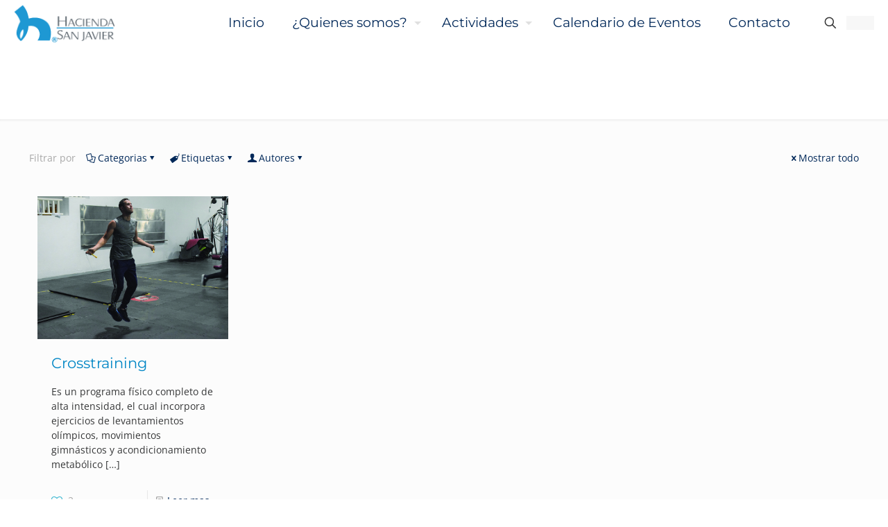

--- FILE ---
content_type: text/html; charset=UTF-8
request_url: https://haciendasanjavier.com/tag/macrogym/
body_size: 11290
content:
<!DOCTYPE html>
<html lang="es" class="no-js " itemscope itemtype="https://schema.org/WebPage" >

<head>

<meta charset="UTF-8" />
<link rel="alternate" hreflang="es-MX" href="https://haciendasanjavier.com/tag/macrogym/"/>
<title>macrogym &#8211; Club Hacienda San Javier</title>
<meta name='robots' content='max-image-preview:large' />
<meta name="format-detection" content="telephone=no">
<meta name="viewport" content="width=device-width, initial-scale=1" />
<link rel="shortcut icon" href="https://haciendasanjavier.com/wp-content/uploads/2017/05/logo2.png" type="image/x-icon" />
<link rel="apple-touch-icon" href="https://haciendasanjavier.com/wp-content/uploads/2017/05/logo2.png" />
<meta name="theme-color" content="#ffffff" media="(prefers-color-scheme: light)">
<meta name="theme-color" content="#ffffff" media="(prefers-color-scheme: dark)">
<link rel="alternate" type="application/rss+xml" title="Club Hacienda San Javier &raquo; Feed" href="https://haciendasanjavier.com/feed/" />
<link rel="alternate" type="application/rss+xml" title="Club Hacienda San Javier &raquo; RSS de los comentarios" href="https://haciendasanjavier.com/comments/feed/" />
<link rel="alternate" type="text/calendar" title="Club Hacienda San Javier &raquo; iCal Feed" href="https://haciendasanjavier.com/eventos/?ical=1" />
<link rel="alternate" type="application/rss+xml" title="Club Hacienda San Javier &raquo; macrogym RSS de la etiqueta" href="https://haciendasanjavier.com/tag/macrogym/feed/" />
<style id='global-styles-inline-css' type='text/css'>
body{--wp--preset--color--black: #000000;--wp--preset--color--cyan-bluish-gray: #abb8c3;--wp--preset--color--white: #ffffff;--wp--preset--color--pale-pink: #f78da7;--wp--preset--color--vivid-red: #cf2e2e;--wp--preset--color--luminous-vivid-orange: #ff6900;--wp--preset--color--luminous-vivid-amber: #fcb900;--wp--preset--color--light-green-cyan: #7bdcb5;--wp--preset--color--vivid-green-cyan: #00d084;--wp--preset--color--pale-cyan-blue: #8ed1fc;--wp--preset--color--vivid-cyan-blue: #0693e3;--wp--preset--color--vivid-purple: #9b51e0;--wp--preset--gradient--vivid-cyan-blue-to-vivid-purple: linear-gradient(135deg,rgba(6,147,227,1) 0%,rgb(155,81,224) 100%);--wp--preset--gradient--light-green-cyan-to-vivid-green-cyan: linear-gradient(135deg,rgb(122,220,180) 0%,rgb(0,208,130) 100%);--wp--preset--gradient--luminous-vivid-amber-to-luminous-vivid-orange: linear-gradient(135deg,rgba(252,185,0,1) 0%,rgba(255,105,0,1) 100%);--wp--preset--gradient--luminous-vivid-orange-to-vivid-red: linear-gradient(135deg,rgba(255,105,0,1) 0%,rgb(207,46,46) 100%);--wp--preset--gradient--very-light-gray-to-cyan-bluish-gray: linear-gradient(135deg,rgb(238,238,238) 0%,rgb(169,184,195) 100%);--wp--preset--gradient--cool-to-warm-spectrum: linear-gradient(135deg,rgb(74,234,220) 0%,rgb(151,120,209) 20%,rgb(207,42,186) 40%,rgb(238,44,130) 60%,rgb(251,105,98) 80%,rgb(254,248,76) 100%);--wp--preset--gradient--blush-light-purple: linear-gradient(135deg,rgb(255,206,236) 0%,rgb(152,150,240) 100%);--wp--preset--gradient--blush-bordeaux: linear-gradient(135deg,rgb(254,205,165) 0%,rgb(254,45,45) 50%,rgb(107,0,62) 100%);--wp--preset--gradient--luminous-dusk: linear-gradient(135deg,rgb(255,203,112) 0%,rgb(199,81,192) 50%,rgb(65,88,208) 100%);--wp--preset--gradient--pale-ocean: linear-gradient(135deg,rgb(255,245,203) 0%,rgb(182,227,212) 50%,rgb(51,167,181) 100%);--wp--preset--gradient--electric-grass: linear-gradient(135deg,rgb(202,248,128) 0%,rgb(113,206,126) 100%);--wp--preset--gradient--midnight: linear-gradient(135deg,rgb(2,3,129) 0%,rgb(40,116,252) 100%);--wp--preset--font-size--small: 13px;--wp--preset--font-size--medium: 20px;--wp--preset--font-size--large: 36px;--wp--preset--font-size--x-large: 42px;--wp--preset--spacing--20: 0.44rem;--wp--preset--spacing--30: 0.67rem;--wp--preset--spacing--40: 1rem;--wp--preset--spacing--50: 1.5rem;--wp--preset--spacing--60: 2.25rem;--wp--preset--spacing--70: 3.38rem;--wp--preset--spacing--80: 5.06rem;--wp--preset--shadow--natural: 6px 6px 9px rgba(0, 0, 0, 0.2);--wp--preset--shadow--deep: 12px 12px 50px rgba(0, 0, 0, 0.4);--wp--preset--shadow--sharp: 6px 6px 0px rgba(0, 0, 0, 0.2);--wp--preset--shadow--outlined: 6px 6px 0px -3px rgba(255, 255, 255, 1), 6px 6px rgba(0, 0, 0, 1);--wp--preset--shadow--crisp: 6px 6px 0px rgba(0, 0, 0, 1);}:where(.is-layout-flex){gap: 0.5em;}:where(.is-layout-grid){gap: 0.5em;}body .is-layout-flex{display: flex;}body .is-layout-flex{flex-wrap: wrap;align-items: center;}body .is-layout-flex > *{margin: 0;}body .is-layout-grid{display: grid;}body .is-layout-grid > *{margin: 0;}:where(.wp-block-columns.is-layout-flex){gap: 2em;}:where(.wp-block-columns.is-layout-grid){gap: 2em;}:where(.wp-block-post-template.is-layout-flex){gap: 1.25em;}:where(.wp-block-post-template.is-layout-grid){gap: 1.25em;}.has-black-color{color: var(--wp--preset--color--black) !important;}.has-cyan-bluish-gray-color{color: var(--wp--preset--color--cyan-bluish-gray) !important;}.has-white-color{color: var(--wp--preset--color--white) !important;}.has-pale-pink-color{color: var(--wp--preset--color--pale-pink) !important;}.has-vivid-red-color{color: var(--wp--preset--color--vivid-red) !important;}.has-luminous-vivid-orange-color{color: var(--wp--preset--color--luminous-vivid-orange) !important;}.has-luminous-vivid-amber-color{color: var(--wp--preset--color--luminous-vivid-amber) !important;}.has-light-green-cyan-color{color: var(--wp--preset--color--light-green-cyan) !important;}.has-vivid-green-cyan-color{color: var(--wp--preset--color--vivid-green-cyan) !important;}.has-pale-cyan-blue-color{color: var(--wp--preset--color--pale-cyan-blue) !important;}.has-vivid-cyan-blue-color{color: var(--wp--preset--color--vivid-cyan-blue) !important;}.has-vivid-purple-color{color: var(--wp--preset--color--vivid-purple) !important;}.has-black-background-color{background-color: var(--wp--preset--color--black) !important;}.has-cyan-bluish-gray-background-color{background-color: var(--wp--preset--color--cyan-bluish-gray) !important;}.has-white-background-color{background-color: var(--wp--preset--color--white) !important;}.has-pale-pink-background-color{background-color: var(--wp--preset--color--pale-pink) !important;}.has-vivid-red-background-color{background-color: var(--wp--preset--color--vivid-red) !important;}.has-luminous-vivid-orange-background-color{background-color: var(--wp--preset--color--luminous-vivid-orange) !important;}.has-luminous-vivid-amber-background-color{background-color: var(--wp--preset--color--luminous-vivid-amber) !important;}.has-light-green-cyan-background-color{background-color: var(--wp--preset--color--light-green-cyan) !important;}.has-vivid-green-cyan-background-color{background-color: var(--wp--preset--color--vivid-green-cyan) !important;}.has-pale-cyan-blue-background-color{background-color: var(--wp--preset--color--pale-cyan-blue) !important;}.has-vivid-cyan-blue-background-color{background-color: var(--wp--preset--color--vivid-cyan-blue) !important;}.has-vivid-purple-background-color{background-color: var(--wp--preset--color--vivid-purple) !important;}.has-black-border-color{border-color: var(--wp--preset--color--black) !important;}.has-cyan-bluish-gray-border-color{border-color: var(--wp--preset--color--cyan-bluish-gray) !important;}.has-white-border-color{border-color: var(--wp--preset--color--white) !important;}.has-pale-pink-border-color{border-color: var(--wp--preset--color--pale-pink) !important;}.has-vivid-red-border-color{border-color: var(--wp--preset--color--vivid-red) !important;}.has-luminous-vivid-orange-border-color{border-color: var(--wp--preset--color--luminous-vivid-orange) !important;}.has-luminous-vivid-amber-border-color{border-color: var(--wp--preset--color--luminous-vivid-amber) !important;}.has-light-green-cyan-border-color{border-color: var(--wp--preset--color--light-green-cyan) !important;}.has-vivid-green-cyan-border-color{border-color: var(--wp--preset--color--vivid-green-cyan) !important;}.has-pale-cyan-blue-border-color{border-color: var(--wp--preset--color--pale-cyan-blue) !important;}.has-vivid-cyan-blue-border-color{border-color: var(--wp--preset--color--vivid-cyan-blue) !important;}.has-vivid-purple-border-color{border-color: var(--wp--preset--color--vivid-purple) !important;}.has-vivid-cyan-blue-to-vivid-purple-gradient-background{background: var(--wp--preset--gradient--vivid-cyan-blue-to-vivid-purple) !important;}.has-light-green-cyan-to-vivid-green-cyan-gradient-background{background: var(--wp--preset--gradient--light-green-cyan-to-vivid-green-cyan) !important;}.has-luminous-vivid-amber-to-luminous-vivid-orange-gradient-background{background: var(--wp--preset--gradient--luminous-vivid-amber-to-luminous-vivid-orange) !important;}.has-luminous-vivid-orange-to-vivid-red-gradient-background{background: var(--wp--preset--gradient--luminous-vivid-orange-to-vivid-red) !important;}.has-very-light-gray-to-cyan-bluish-gray-gradient-background{background: var(--wp--preset--gradient--very-light-gray-to-cyan-bluish-gray) !important;}.has-cool-to-warm-spectrum-gradient-background{background: var(--wp--preset--gradient--cool-to-warm-spectrum) !important;}.has-blush-light-purple-gradient-background{background: var(--wp--preset--gradient--blush-light-purple) !important;}.has-blush-bordeaux-gradient-background{background: var(--wp--preset--gradient--blush-bordeaux) !important;}.has-luminous-dusk-gradient-background{background: var(--wp--preset--gradient--luminous-dusk) !important;}.has-pale-ocean-gradient-background{background: var(--wp--preset--gradient--pale-ocean) !important;}.has-electric-grass-gradient-background{background: var(--wp--preset--gradient--electric-grass) !important;}.has-midnight-gradient-background{background: var(--wp--preset--gradient--midnight) !important;}.has-small-font-size{font-size: var(--wp--preset--font-size--small) !important;}.has-medium-font-size{font-size: var(--wp--preset--font-size--medium) !important;}.has-large-font-size{font-size: var(--wp--preset--font-size--large) !important;}.has-x-large-font-size{font-size: var(--wp--preset--font-size--x-large) !important;}
.wp-block-navigation a:where(:not(.wp-element-button)){color: inherit;}
:where(.wp-block-post-template.is-layout-flex){gap: 1.25em;}:where(.wp-block-post-template.is-layout-grid){gap: 1.25em;}
:where(.wp-block-columns.is-layout-flex){gap: 2em;}:where(.wp-block-columns.is-layout-grid){gap: 2em;}
.wp-block-pullquote{font-size: 1.5em;line-height: 1.6;}
</style>
<link rel='stylesheet' id='mfn-be-css' href='https://haciendasanjavier.com/wp-content/themes/betheme/css/be.min.css?ver=27.4.1' type='text/css' media='all' />
<link rel='stylesheet' id='mfn-animations-css' href='https://haciendasanjavier.com/wp-content/themes/betheme/assets/animations/animations.min.css?ver=27.4.1' type='text/css' media='all' />
<link rel='stylesheet' id='mfn-font-awesome-css' href='https://haciendasanjavier.com/wp-content/themes/betheme/fonts/fontawesome/fontawesome.min.css?ver=27.4.1' type='text/css' media='all' />
<link rel='stylesheet' id='mfn-responsive-css' href='https://haciendasanjavier.com/wp-content/themes/betheme/css/responsive.min.css?ver=27.4.1' type='text/css' media='all' />
<link rel='stylesheet' id='mfn-local-fonts-css' href='https://haciendasanjavier.com/wp-content/uploads/betheme/fonts/mfn-local-fonts.css?ver=1' type='text/css' media='all' />
<link rel='stylesheet' id='mfn-static-css' href='https://haciendasanjavier.com/wp-content/uploads/betheme/css/static.css?ver=27.4.1' type='text/css' media='all' />
<style id='mfn-dynamic-inline-css' type='text/css'>
form input.display-none{display:none!important}
</style>
<link rel='stylesheet' id='style-css' href='https://haciendasanjavier.com/wp-content/themes/betheme-child/style.css?ver=6.5.7' type='text/css' media='all' />
<style id='mfn-custom-inline-css' type='text/css'>
/* 

h2.entry-title {
font-size: 18px;
text-align: center;
line-height: 18px;
}
div#Top_bar {
           background-color: rgba(255, 255, 255, 0.8) !important;
}
@media only screen and (min-width: 1240px){
#Top_bar.is-sticky #logo img.logo-sticky {
    max-height: 50px !important;
    }
}
.archive img.scale-with-grid{
    width: auto !important;
    height: 500px !important;
}
#Top_bar .menu > li > a span {
    color: black;
}

/* Columnas para la forma de admisión*/
@media only screen and (min-width: 768px){
.cuarto {
    width: 24.8% !important;
}
.tercio {
    width: 33.3% !important;
}
.medio {
    width: 49.5% !important;
}
}
</style>
<link rel="https://api.w.org/" href="https://haciendasanjavier.com/wp-json/" /><link rel="alternate" type="application/json" href="https://haciendasanjavier.com/wp-json/wp/v2/tags/143" /><link rel="EditURI" type="application/rsd+xml" title="RSD" href="https://haciendasanjavier.com/xmlrpc.php?rsd" />
<meta name="generator" content="WordPress 6.5.7" />
<meta name="tec-api-version" content="v1"><meta name="tec-api-origin" content="https://haciendasanjavier.com"><link rel="alternate" href="https://haciendasanjavier.com/wp-json/tribe/events/v1/events/?tags=macrogym" /><link rel="icon" href="https://haciendasanjavier.com/wp-content/uploads/2017/05/cropped-logo_box2-75x75.png" sizes="32x32" />
<link rel="icon" href="https://haciendasanjavier.com/wp-content/uploads/2017/05/cropped-logo_box2-300x300.png" sizes="192x192" />
<link rel="apple-touch-icon" href="https://haciendasanjavier.com/wp-content/uploads/2017/05/cropped-logo_box2-300x300.png" />
<meta name="msapplication-TileImage" content="https://haciendasanjavier.com/wp-content/uploads/2017/05/cropped-logo_box2-300x300.png" />
		<style type="text/css" id="wp-custom-css">
			/* Menu */

#Top_bar .menu > li a:after {
    background: #736f60;
    top: 0px;
}		</style>
		
</head>

<body class="archive tag tag-macrogym tag-143 wp-custom-logo tribe-no-js metaslider-plugin ofcs-mobile  color-custom content-brightness-light input-brightness-light style-simple button-flat layout-full-width if-overlay header-classic header-fw sticky-header sticky-white ab-hide menuo-right menuo-arrows menuo-no-borders subheader-both-left footer-copy-center responsive-overflow-x-mobile boxed2fw mobile-tb-center mobile-side-slide mobile-menu mobile-mini-mr-ll mobile-header-mini mobile-icon-user-hide mobile-icon-wishlist-hide mobile-icon-cart-hide mobile-icon-search-hide mobile-icon-wpml-hide be-page-0 be-reg-2741">

	
		
		<!-- mfn_hook_top --><!-- mfn_hook_top -->
		
		
		<div id="Wrapper">

	<div id="Header_wrapper" class="bg-parallax" data-enllax-ratio="0.3">

	<header id="Header">


<div class="header_placeholder"></div>

<div id="Top_bar">

	<div class="container">
		<div class="column one">

			<div class="top_bar_left clearfix">

				<div class="logo"><a id="logo" href="https://haciendasanjavier.com" title="Club Hacienda San Javier" data-height="54" data-padding="6"><img class="logo-main scale-with-grid " src="https://haciendasanjavier.com/wp-content/uploads/2017/05/logo_mini1.png" data-retina="https://haciendasanjavier.com/wp-content/uploads/2017/09/logo_512_192.png" data-height="57" alt="logo_mini1" data-no-retina/><img class="logo-sticky scale-with-grid " src="https://haciendasanjavier.com/wp-content/uploads/2017/05/logo_mini1.png" data-retina="https://haciendasanjavier.com/wp-content/uploads/2017/09/logo_512_192.png" data-height="57" alt="logo_mini1" data-no-retina/><img class="logo-mobile scale-with-grid " src="https://haciendasanjavier.com/wp-content/uploads/2017/05/logo_mini1.png" data-retina="https://haciendasanjavier.com/wp-content/uploads/2017/09/logo_512_192.png" data-height="57" alt="logo_mini1" data-no-retina/><img class="logo-mobile-sticky scale-with-grid " src="https://haciendasanjavier.com/wp-content/uploads/2017/05/logo_mini1.png" data-retina="https://haciendasanjavier.com/wp-content/uploads/2017/09/logo_512_192.png" data-height="57" alt="logo_mini1" data-no-retina/></a></div>
				<div class="menu_wrapper">
					<a class="responsive-menu-toggle " href="#" aria-label="mobile menu"><i class="icon-menu-fine" aria-hidden="true"></i></a><nav id="menu" role="navigation" aria-expanded="false" aria-label="Main menu"><ul id="menu-menuprincipal" class="menu menu-main"><li id="menu-item-3301" class="menu-item menu-item-type-post_type menu-item-object-page menu-item-home"><a href="https://haciendasanjavier.com/"><span>Inicio</span></a></li>
<li id="menu-item-3306" class="menu-item menu-item-type-custom menu-item-object-custom menu-item-has-children"><a href="#"><span>¿Quienes somos?</span></a>
<ul class="sub-menu">
	<li id="menu-item-3307" class="menu-item menu-item-type-post_type menu-item-object-page"><a href="https://haciendasanjavier.com/nuestro-club/"><span>Nuestro Club</span></a></li>
	<li id="menu-item-3311" class="menu-item menu-item-type-post_type menu-item-object-page"><a href="https://haciendasanjavier.com/nuestro-club/instalaciones/"><span>Instalaciones</span></a></li>
	<li id="menu-item-3310" class="menu-item menu-item-type-post_type menu-item-object-page"><a href="https://haciendasanjavier.com/nuestro-club/directorio/"><span>Directorio</span></a></li>
	<li id="menu-item-3309" class="menu-item menu-item-type-post_type menu-item-object-page"><a href="https://haciendasanjavier.com/nuestro-club/consejo-de-administracion/"><span>Consejo de Administración</span></a></li>
	<li id="menu-item-3308" class="menu-item menu-item-type-post_type menu-item-object-page"><a href="https://haciendasanjavier.com/nuestro-club/aviso-de-privacidad/"><span>Aviso de privacidad</span></a></li>
</ul>
</li>
<li id="menu-item-3302" class="menu-item menu-item-type-post_type menu-item-object-page menu-item-has-children"><a href="https://haciendasanjavier.com/actividades/"><span>Actividades</span></a>
<ul class="sub-menu">
	<li id="menu-item-3303" class="menu-item menu-item-type-post_type menu-item-object-page"><a href="https://haciendasanjavier.com/actividades/culturales/"><span>Culturales</span></a></li>
	<li id="menu-item-3304" class="menu-item menu-item-type-post_type menu-item-object-page"><a href="https://haciendasanjavier.com/actividades/deportivas/"><span>Deportivas</span></a></li>
	<li id="menu-item-3305" class="menu-item menu-item-type-post_type menu-item-object-page"><a href="https://haciendasanjavier.com/actividades/fitness/"><span>Fitness</span></a></li>
</ul>
</li>
<li id="menu-item-3312" class="menu-item menu-item-type-custom menu-item-object-custom"><a href="https://haciendasanjavier.com/eventos"><span>Calendario de Eventos</span></a></li>
<li id="menu-item-3313" class="menu-item menu-item-type-post_type menu-item-object-page"><a href="https://haciendasanjavier.com/contacto/"><span>Contacto</span></a></li>
</ul><ul id="menu-menuprincipal-1" class="menu menu-mobile"><li id="menu-item-3301" class="menu-item menu-item-type-post_type menu-item-object-page menu-item-home menu-item-3301"><a href="https://haciendasanjavier.com/"><span>Inicio</span></a></li>
<li id="menu-item-3306" class="menu-item menu-item-type-custom menu-item-object-custom menu-item-has-children menu-item-3306"><a href="#"><span>¿Quienes somos?</span></a>
<ul class="sub-menu">
	<li id="menu-item-3307" class="menu-item menu-item-type-post_type menu-item-object-page menu-item-3307"><a href="https://haciendasanjavier.com/nuestro-club/"><span>Nuestro Club</span></a></li>
	<li id="menu-item-3311" class="menu-item menu-item-type-post_type menu-item-object-page menu-item-3311"><a href="https://haciendasanjavier.com/nuestro-club/instalaciones/"><span>Instalaciones</span></a></li>
	<li id="menu-item-3310" class="menu-item menu-item-type-post_type menu-item-object-page menu-item-3310"><a href="https://haciendasanjavier.com/nuestro-club/directorio/"><span>Directorio</span></a></li>
	<li id="menu-item-3309" class="menu-item menu-item-type-post_type menu-item-object-page menu-item-3309"><a href="https://haciendasanjavier.com/nuestro-club/consejo-de-administracion/"><span>Consejo de Administración</span></a></li>
	<li id="menu-item-3308" class="menu-item menu-item-type-post_type menu-item-object-page menu-item-3308"><a href="https://haciendasanjavier.com/nuestro-club/aviso-de-privacidad/"><span>Aviso de privacidad</span></a></li>
</ul>
</li>
<li id="menu-item-3302" class="menu-item menu-item-type-post_type menu-item-object-page menu-item-has-children menu-item-3302"><a href="https://haciendasanjavier.com/actividades/"><span>Actividades</span></a>
<ul class="sub-menu">
	<li id="menu-item-3303" class="menu-item menu-item-type-post_type menu-item-object-page menu-item-3303"><a href="https://haciendasanjavier.com/actividades/culturales/"><span>Culturales</span></a></li>
	<li id="menu-item-3304" class="menu-item menu-item-type-post_type menu-item-object-page menu-item-3304"><a href="https://haciendasanjavier.com/actividades/deportivas/"><span>Deportivas</span></a></li>
	<li id="menu-item-3305" class="menu-item menu-item-type-post_type menu-item-object-page menu-item-3305"><a href="https://haciendasanjavier.com/actividades/fitness/"><span>Fitness</span></a></li>
</ul>
</li>
<li id="menu-item-3312" class="menu-item menu-item-type-custom menu-item-object-custom menu-item-3312"><a href="https://haciendasanjavier.com/eventos"><span>Calendario de Eventos</span></a></li>
<li id="menu-item-3313" class="menu-item menu-item-type-post_type menu-item-object-page menu-item-3313"><a href="https://haciendasanjavier.com/contacto/"><span>Contacto</span></a></li>
</ul></nav>				</div>

				<div class="secondary_menu_wrapper">
					<nav id="secondary-menu" class="menu-main-menu-right-container"><ul id="menu-main-menu-right" class="secondary-menu"><li id="menu-item-452" class="menu-item menu-item-type-custom menu-item-object-custom menu-item-452"><a href="https://haciendasanjavier.com/eventos">Calendario de Eventos</a></li>
<li id="menu-item-461" class="menu-item menu-item-type-post_type menu-item-object-page menu-item-461"><a href="https://haciendasanjavier.com/contacto/">Contacto</a></li>
<li id="menu-item-3133" class="menu-item menu-item-type-custom menu-item-object-custom menu-item-3133"><a target="_blank" rel="noopener" href="https://haciendasanjavier.com/pagos">Estado de cuenta</a></li>
</ul></nav>				</div>

				
			</div>

			<div class="top_bar_right "><div class="top_bar_right_wrapper"><a id="search_button" class="top-bar-right-icon top-bar-right-icon-search search_button" href="#"><svg width="26" viewBox="0 0 26 26" aria-label="search icon"><defs><style>.path{fill:none;stroke:#000;stroke-miterlimit:10;stroke-width:1.5px;}</style></defs><circle class="path" cx="11.35" cy="11.35" r="6"/><line class="path" x1="15.59" y1="15.59" x2="20.65" y2="20.65"/></svg></a><a href="#" class="action_button top-bar-right-button  scroll" target="_blank"></a></div></div>
			<div class="search_wrapper">
				
<form method="get" class="form-searchform" action="https://haciendasanjavier.com/">

	
  <svg class="icon_search" width="26" viewBox="0 0 26 26" aria-label="search icon"><defs><style>.path{fill:none;stroke:#000;stroke-miterlimit:10;stroke-width:1.5px;}</style></defs><circle class="path" cx="11.35" cy="11.35" r="6"></circle><line class="path" x1="15.59" y1="15.59" x2="20.65" y2="20.65"></line></svg>
  <span class="mfn-close-icon icon_close" tabindex="0"><span class="icon">✕</span></span>

	
	<input type="text" class="field" name="s" autocomplete="off" placeholder="Resultados" aria-label="Resultados" />
	<input type="submit" class="display-none" value="" aria-label="Search"/>

</form>

<div class="mfn-live-search-box" style="display:none">

  <ul class="mfn-live-search-list">
    <li class="mfn-live-search-list-categories"><ul></ul></li>
    <li class="mfn-live-search-list-shop"><ul></ul></li>
    <li class="mfn-live-search-list-blog"><ul></ul></li>
    <li class="mfn-live-search-list-pages"><ul></ul></li>
    <li class="mfn-live-search-list-portfolio"><ul></ul></li>
  </ul>

	<span class="mfn-live-search-noresults">No results</span>

	<a class="button button_theme hidden">See all results</a>

</div>
			</div>

		</div>
	</div>
</div>
</header>
	<div id="Subheader"><div class="container"><div class="column one"><h1 class="title">macrogym</h1><ul class="breadcrumbs no-link"><li><a href="https://haciendasanjavier.com">Inicio</a> <span class="mfn-breadcrumbs-separator"><i class="icon-right-open"></i></span></li><li><a href="https://haciendasanjavier.com/tag/macrogym/">macrogym</a></li></ul></div></div></div>
</div>

		<!-- mfn_hook_content_before --><!-- mfn_hook_content_before -->
	

<div id="Content">
	<div class="content_wrapper clearfix">

		<main class="sections_group">

			<section class="extra_content">
							</section>

			
				<section class="section section-filters">
					<div class="section_wrapper clearfix">

						
						<!-- #Filters -->
						<div id="Filters" class="column one ">
							<div class="mcb-column-inner">

								<ul class="filters_buttons">
									<li class="label">Filtrar por</li>
									<li class="categories"><a class="open" href="#"><i class="icon-docs" aria-hidden="true"></i>Categorias<i class="icon-down-dir" aria-hidden="true"></i></a></li>
									<li class="tags"><a class="open" href="#"><i class="icon-tag" aria-hidden="true"></i>Etiquetas<i class="icon-down-dir" aria-hidden="true"></i></a></li>
									<li class="authors"><a class="open" href="#"><i class="icon-user" aria-hidden="true"></i>Autores<i class="icon-down-dir" aria-hidden="true"></i></a></li>
									<li class="reset"><a class="close" data-rel="*" href="https://haciendasanjavier.com/crosstraining/"><i class="icon-cancel" aria-hidden="true"></i>Mostrar todo</a></li>
								</ul>

								<div class="filters_wrapper">

									<ul class="categories">
										<li class="reset-inner "><a data-rel="*" href="https://haciendasanjavier.com/crosstraining/">Todo</a></li><li class=""><a data-rel=".category-culturales" href="https://haciendasanjavier.com/category/culturales/">Culturales</a></li><li class=""><a data-rel=".category-dating" href="https://haciendasanjavier.com/category/dating/">Dating</a></li><li class=""><a data-rel=".category-deportivas" href="https://haciendasanjavier.com/category/deportivas/">Deportivas</a></li><li class=""><a data-rel=".category-download-firmware" href="https://haciendasanjavier.com/category/download-firmware/">Download Firmware</a></li><li class=""><a data-rel=".category-firmware-downloads" href="https://haciendasanjavier.com/category/firmware-downloads/">Firmware Downloads</a></li><li class=""><a data-rel=".category-firmware-roms" href="https://haciendasanjavier.com/category/firmware-roms/">Firmware ROMs</a></li><li class=""><a data-rel=".category-fitness" href="https://haciendasanjavier.com/category/fitness/">Fitness</a></li><li class=""><a data-rel=".category-noticias" href="https://haciendasanjavier.com/category/noticias/">Noticias</a></li><li class=""><a data-rel=".category-online-dating" href="https://haciendasanjavier.com/category/online-dating/">Online Dating</a></li><li class=""><a data-rel=".category-printer-drivers-2" href="https://haciendasanjavier.com/category/printer-drivers-2/">Printer Drivers</a></li><li class=""><a data-rel=".category-rom-stock-firmware" href="https://haciendasanjavier.com/category/rom-stock-firmware/">ROM Stock Firmware</a></li><li class=""><a data-rel=".category-router-setup" href="https://haciendasanjavier.com/category/router-setup/">Router Setup</a></li>										<li class="close"><a href="#"><i class="icon-cancel" aria-label="Close icon"></i></a></li>
									</ul>

									<ul class="tags">
										<li class="reset-inner"><a data-rel="*" href="https://haciendasanjavier.com/crosstraining/">Todo</a></li><li class=""><a data-rel=".tag-abdomen" href="https://haciendasanjavier.com/tag/abdomen/">abdomen</a></li><li class=""><a data-rel=".tag-abrir" href="https://haciendasanjavier.com/tag/abrir/">abrir</a></li><li class=""><a data-rel=".tag-academia" href="https://haciendasanjavier.com/tag/academia/">academia</a></li><li class=""><a data-rel=".tag-acondicionamiento" href="https://haciendasanjavier.com/tag/acondicionamiento/">acondicionamiento</a></li><li class=""><a data-rel=".tag-acondicionamiento-fisico" href="https://haciendasanjavier.com/tag/acondicionamiento-fisico/">Acondicionamiento Físico</a></li><li class=""><a data-rel=".tag-actividades" href="https://haciendasanjavier.com/tag/actividades/">actividades</a></li><li class=""><a data-rel=".tag-acuaerobics" href="https://haciendasanjavier.com/tag/acuaerobics/">acuaerobics</a></li><li class=""><a data-rel=".tag-adultos" href="https://haciendasanjavier.com/tag/adultos/">adultos</a></li><li class=""><a data-rel=".tag-aerobicos" href="https://haciendasanjavier.com/tag/aerobicos/">aerobicos</a></li><li class=""><a data-rel=".tag-aerobics" href="https://haciendasanjavier.com/tag/aerobics/">aerobics</a></li><li class=""><a data-rel=".tag-agua" href="https://haciendasanjavier.com/tag/agua/">agua</a></li><li class=""><a data-rel=".tag-alberca" href="https://haciendasanjavier.com/tag/alberca/">alberca</a></li><li class=""><a data-rel=".tag-alimentacion" href="https://haciendasanjavier.com/tag/alimentacion/">alimentacion</a></li><li class=""><a data-rel=".tag-alimenticio" href="https://haciendasanjavier.com/tag/alimenticio/">alimenticio</a></li><li class=""><a data-rel=".tag-amistad" href="https://haciendasanjavier.com/tag/amistad/">amistad</a></li><li class=""><a data-rel=".tag-amor" href="https://haciendasanjavier.com/tag/amor/">amor</a></li><li class=""><a data-rel=".tag-andalucia" href="https://haciendasanjavier.com/tag/andalucia/">andalucia</a></li><li class=""><a data-rel=".tag-aniversario" href="https://haciendasanjavier.com/tag/aniversario/">aniversario</a></li><li class=""><a data-rel=".tag-arabe" href="https://haciendasanjavier.com/tag/arabe/">arabe</a></li><li class=""><a data-rel=".tag-arte" href="https://haciendasanjavier.com/tag/arte/">arte</a></li><li class=""><a data-rel=".tag-artes" href="https://haciendasanjavier.com/tag/artes/">artes</a></li><li class=""><a data-rel=".tag-articulaciones" href="https://haciendasanjavier.com/tag/articulaciones/">articulaciones</a></li><li class=""><a data-rel=".tag-atento" href="https://haciendasanjavier.com/tag/atento/">atento</a></li><li class=""><a data-rel=".tag-atletismo" href="https://haciendasanjavier.com/tag/atletismo/">atletismo</a></li><li class=""><a data-rel=".tag-auditorio" href="https://haciendasanjavier.com/tag/auditorio/">auditorio</a></li><li class=""><a data-rel=".tag-aviso" href="https://haciendasanjavier.com/tag/aviso/">aviso</a></li><li class=""><a data-rel=".tag-baile" href="https://haciendasanjavier.com/tag/baile/">baile</a></li><li class=""><a data-rel=".tag-ballet" href="https://haciendasanjavier.com/tag/ballet/">ballet</a></li><li class=""><a data-rel=".tag-barrera" href="https://haciendasanjavier.com/tag/barrera/">barrera</a></li><li class=""><a data-rel=".tag-basket" href="https://haciendasanjavier.com/tag/basket/">basket</a></li><li class=""><a data-rel=".tag-basketball" href="https://haciendasanjavier.com/tag/basketball/">basketball</a></li><li class=""><a data-rel=".tag-basquet" href="https://haciendasanjavier.com/tag/basquet/">basquet</a></li><li class=""><a data-rel=".tag-basquetbol" href="https://haciendasanjavier.com/tag/basquetbol/">basquetbol</a></li><li class=""><a data-rel=".tag-bicicleta" href="https://haciendasanjavier.com/tag/bicicleta/">bicicleta</a></li><li class=""><a data-rel=".tag-bienestar" href="https://haciendasanjavier.com/tag/bienestar/">bienestar</a></li><li class=""><a data-rel=".tag-blanco" href="https://haciendasanjavier.com/tag/blanco/">blanco</a></li><li class=""><a data-rel=".tag-box" href="https://haciendasanjavier.com/tag/box/">box</a></li><li class=""><a data-rel=".tag-boxeo" href="https://haciendasanjavier.com/tag/boxeo/">boxeo</a></li><li class=""><a data-rel=".tag-bucal" href="https://haciendasanjavier.com/tag/bucal/">Bucal</a></li><li class=""><a data-rel=".tag-campamento" href="https://haciendasanjavier.com/tag/campamento/">campamento</a></li><li class=""><a data-rel=".tag-candelaria" href="https://haciendasanjavier.com/tag/candelaria/">candelaria</a></li><li class=""><a data-rel=".tag-cante" href="https://haciendasanjavier.com/tag/cante/">cante</a></li><li class=""><a data-rel=".tag-canto" href="https://haciendasanjavier.com/tag/canto/">canto</a></li><li class=""><a data-rel=".tag-celebracion" href="https://haciendasanjavier.com/tag/celebracion/">celebracion</a></li><li class=""><a data-rel=".tag-ciclismo" href="https://haciendasanjavier.com/tag/ciclismo/">ciclismo</a></li><li class=""><a data-rel=".tag-circuito" href="https://haciendasanjavier.com/tag/circuito/">circuito</a></li><li class=""><a data-rel=".tag-clases" href="https://haciendasanjavier.com/tag/clases/">clases</a></li><li class=""><a data-rel=".tag-club" href="https://haciendasanjavier.com/tag/club/">club</a></li><li class=""><a data-rel=".tag-cocina" href="https://haciendasanjavier.com/tag/cocina/">cocina</a></li><li class=""><a data-rel=".tag-competencia" href="https://haciendasanjavier.com/tag/competencia/">competencia</a></li><li class=""><a data-rel=".tag-condicion" href="https://haciendasanjavier.com/tag/condicion/">condición</a></li><li class=""><a data-rel=".tag-conferencias" href="https://haciendasanjavier.com/tag/conferencias/">conferencias</a></li><li class=""><a data-rel=".tag-contemporaneo" href="https://haciendasanjavier.com/tag/contemporaneo/">contemporaneo</a></li><li class=""><a data-rel=".tag-controlados" href="https://haciendasanjavier.com/tag/controlados/">controlados</a></li><li class=""><a data-rel=".tag-convivio" href="https://haciendasanjavier.com/tag/convivio/">convivio</a></li><li class=""><a data-rel=".tag-coreografia" href="https://haciendasanjavier.com/tag/coreografia/">coreografía</a></li><li class=""><a data-rel=".tag-corporal" href="https://haciendasanjavier.com/tag/corporal/">corporal</a></li><li class=""><a data-rel=".tag-correr" href="https://haciendasanjavier.com/tag/correr/">correr</a></li><li class=""><a data-rel=".tag-covid-19" href="https://haciendasanjavier.com/tag/covid-19/">Covid-19</a></li><li class=""><a data-rel=".tag-covid19" href="https://haciendasanjavier.com/tag/covid19/">Covid19</a></li><li class=""><a data-rel=".tag-crossfit" href="https://haciendasanjavier.com/tag/crossfit/">crossfit</a></li><li class=""><a data-rel=".tag-cuerpo" href="https://haciendasanjavier.com/tag/cuerpo/">cuerpo</a></li><li class=""><a data-rel=".tag-culturales" href="https://haciendasanjavier.com/tag/culturales/">culturales</a></li><li class=""><a data-rel=".tag-cursos" href="https://haciendasanjavier.com/tag/cursos/">cursos</a></li><li class=""><a data-rel=".tag-damas" href="https://haciendasanjavier.com/tag/damas/">damas</a></li><li class=""><a data-rel=".tag-dance" href="https://haciendasanjavier.com/tag/dance/">dance</a></li><li class=""><a data-rel=".tag-danza" href="https://haciendasanjavier.com/tag/danza/">danza</a></li><li class=""><a data-rel=".tag-del" href="https://haciendasanjavier.com/tag/del/">del</a></li><li class=""><a data-rel=".tag-deliciosos" href="https://haciendasanjavier.com/tag/deliciosos/">deliciosos</a></li><li class=""><a data-rel=".tag-dentista" href="https://haciendasanjavier.com/tag/dentista/">Dentista</a></li><li class=""><a data-rel=".tag-deporte" href="https://haciendasanjavier.com/tag/deporte/">deporte</a></li><li class=""><a data-rel=".tag-deportivo" href="https://haciendasanjavier.com/tag/deportivo/">deportivo</a></li><li class=""><a data-rel=".tag-desaayuno" href="https://haciendasanjavier.com/tag/desaayuno/">desaayuno</a></li><li class=""><a data-rel=".tag-descanso" href="https://haciendasanjavier.com/tag/descanso/">descanso</a></li><li class=""><a data-rel=".tag-desinfectar" href="https://haciendasanjavier.com/tag/desinfectar/">desinfectar</a></li><li class=""><a data-rel=".tag-desplasamiento" href="https://haciendasanjavier.com/tag/desplasamiento/">desplasamiento</a></li><li class=""><a data-rel=".tag-dia" href="https://haciendasanjavier.com/tag/dia/">día</a></li><li class=""><a data-rel=".tag-disciplina" href="https://haciendasanjavier.com/tag/disciplina/">disciplina</a></li><li class=""><a data-rel=".tag-disfruta" href="https://haciendasanjavier.com/tag/disfruta/">disfruta</a></li><li class=""><a data-rel=".tag-diversion" href="https://haciendasanjavier.com/tag/diversion/">diversión</a></li><li class=""><a data-rel=".tag-do" href="https://haciendasanjavier.com/tag/do/">do</a></li><li class=""><a data-rel=".tag-domino" href="https://haciendasanjavier.com/tag/domino/">dominó</a></li><li class=""><a data-rel=".tag-dominpo" href="https://haciendasanjavier.com/tag/dominpo/">dominpo</a></li><li class=""><a data-rel=".tag-ejercicio" href="https://haciendasanjavier.com/tag/ejercicio/">ejercicio</a></li><li class=""><a data-rel=".tag-ejercicios" href="https://haciendasanjavier.com/tag/ejercicios/">ejercicios</a></li><li class=""><a data-rel=".tag-emtrenamiento" href="https://haciendasanjavier.com/tag/emtrenamiento/">Emtrenamiento</a></li><li class=""><a data-rel=".tag-encuentro" href="https://haciendasanjavier.com/tag/encuentro/">encuentro</a></li><li class=""><a data-rel=".tag-entrenamiento" href="https://haciendasanjavier.com/tag/entrenamiento/">entrenamiento</a></li><li class=""><a data-rel=".tag-equipo" href="https://haciendasanjavier.com/tag/equipo/">equipo</a></li><li class=""><a data-rel=".tag-escuela" href="https://haciendasanjavier.com/tag/escuela/">escuela</a></li><li class=""><a data-rel=".tag-espanol" href="https://haciendasanjavier.com/tag/espanol/">español</a></li><li class=""><a data-rel=".tag-especial" href="https://haciendasanjavier.com/tag/especial/">especial</a></li><li class=""><a data-rel=".tag-evaluacion" href="https://haciendasanjavier.com/tag/evaluacion/">evaluacion</a></li><li class=""><a data-rel=".tag-femenil" href="https://haciendasanjavier.com/tag/femenil/">femenil</a></li><li class=""><a data-rel=".tag-fisica" href="https://haciendasanjavier.com/tag/fisica/">fisica</a></li><li class=""><a data-rel=".tag-fisico" href="https://haciendasanjavier.com/tag/fisico/">fisico</a></li><li class=""><a data-rel=".tag-fitness" href="https://haciendasanjavier.com/tag/fitness/">fitness</a></li><li class=""><a data-rel=".tag-flamenco" href="https://haciendasanjavier.com/tag/flamenco/">flamenco</a></li><li class=""><a data-rel=".tag-forma" href="https://haciendasanjavier.com/tag/forma/">forma</a></li><li class=""><a data-rel=".tag-fortalecer" href="https://haciendasanjavier.com/tag/fortalecer/">fortalecer</a></li><li class=""><a data-rel=".tag-funcional" href="https://haciendasanjavier.com/tag/funcional/">funcional</a></li><li class=""><a data-rel=".tag-futbol" href="https://haciendasanjavier.com/tag/futbol/">futbol</a></li><li class=""><a data-rel=".tag-gemma-del-toro" href="https://haciendasanjavier.com/tag/gemma-del-toro/">gemma del toro</a></li><li class=""><a data-rel=".tag-general" href="https://haciendasanjavier.com/tag/general/">general</a></li><li class=""><a data-rel=".tag-gimnasia" href="https://haciendasanjavier.com/tag/gimnasia/">gimnasia</a></li><li class=""><a data-rel=".tag-gimnasio" href="https://haciendasanjavier.com/tag/gimnasio/">gimnasio</a></li><li class=""><a data-rel=".tag-grasa" href="https://haciendasanjavier.com/tag/grasa/">grasa</a></li><li class=""><a data-rel=".tag-habitos" href="https://haciendasanjavier.com/tag/habitos/">habitos</a></li><li class=""><a data-rel=".tag-hacienda" href="https://haciendasanjavier.com/tag/hacienda/">Hacienda</a></li><li class=""><a data-rel=".tag-haciendasanjavier" href="https://haciendasanjavier.com/tag/haciendasanjavier/">HaciendaSanJavier</a></li><li class=""><a data-rel=".tag-hatha" href="https://haciendasanjavier.com/tag/hatha/">hatha</a></li><li class=""><a data-rel=".tag-infantil" href="https://haciendasanjavier.com/tag/infantil/">infantil</a></li><li class=""><a data-rel=".tag-informacion" href="https://haciendasanjavier.com/tag/informacion/">informacion</a></li><li class=""><a data-rel=".tag-integral" href="https://haciendasanjavier.com/tag/integral/">integral</a></li><li class=""><a data-rel=".tag-interbal" href="https://haciendasanjavier.com/tag/interbal/">interbal</a></li><li class=""><a data-rel=".tag-javier" href="https://haciendasanjavier.com/tag/javier/">javier</a></li><li class=""><a data-rel=".tag-jazz" href="https://haciendasanjavier.com/tag/jazz/">jazz</a></li><li class=""><a data-rel=".tag-jonatan" href="https://haciendasanjavier.com/tag/jonatan/">jonatan</a></li><li class=""><a data-rel=".tag-jovenes" href="https://haciendasanjavier.com/tag/jovenes/">jovenes</a></li><li class=""><a data-rel=".tag-juvenil" href="https://haciendasanjavier.com/tag/juvenil/">juvenil</a></li><li class=""><a data-rel=".tag-karate" href="https://haciendasanjavier.com/tag/karate/">karate</a></li><li class=""><a data-rel=".tag-karina" href="https://haciendasanjavier.com/tag/karina/">karina</a></li><li class=""><a data-rel=".tag-kids" href="https://haciendasanjavier.com/tag/kids/">kids</a></li><li class=""><a data-rel=".tag-kundalini" href="https://haciendasanjavier.com/tag/kundalini/">kundalini</a></li><li class=""><a data-rel=".tag-liquidar" href="https://haciendasanjavier.com/tag/liquidar/">liquidar</a></li><li class=""><a data-rel=".tag-locura" href="https://haciendasanjavier.com/tag/locura/">locura</a></li><li class=""><a data-rel=".tag-longoria" href="https://haciendasanjavier.com/tag/longoria/">longoria</a></li><li class="current-cat"><a data-rel=".tag-macrogym" href="https://haciendasanjavier.com/tag/macrogym/">macrogym</a></li><li class=""><a data-rel=".tag-magos" href="https://haciendasanjavier.com/tag/magos/">magos</a></li><li class=""><a data-rel=".tag-mantenimiento" href="https://haciendasanjavier.com/tag/mantenimiento/">mantenimiento</a></li><li class=""><a data-rel=".tag-manualidades" href="https://haciendasanjavier.com/tag/manualidades/">manualidades</a></li><li class=""><a data-rel=".tag-marciales" href="https://haciendasanjavier.com/tag/marciales/">marciales</a></li><li class=""><a data-rel=".tag-marco" href="https://haciendasanjavier.com/tag/marco/">marco</a></li><li class=""><a data-rel=".tag-master" href="https://haciendasanjavier.com/tag/master/">master</a></li><li class=""><a data-rel=".tag-masters" href="https://haciendasanjavier.com/tag/masters/">masters</a></li><li class=""><a data-rel=".tag-medidas" href="https://haciendasanjavier.com/tag/medidas/">medidas</a></li><li class=""><a data-rel=".tag-metabolic" href="https://haciendasanjavier.com/tag/metabolic/">metabolic</a></li><li class=""><a data-rel=".tag-milenario" href="https://haciendasanjavier.com/tag/milenario/">milenario</a></li><li class=""><a data-rel=".tag-movimientos" href="https://haciendasanjavier.com/tag/movimientos/">movimientos</a></li><li class=""><a data-rel=".tag-mucho" href="https://haciendasanjavier.com/tag/mucho/">mucho</a></li><li class=""><a data-rel=".tag-mueranse" href="https://haciendasanjavier.com/tag/mueranse/">mueranse</a></li><li class=""><a data-rel=".tag-mula" href="https://haciendasanjavier.com/tag/mula/">mula</a></li><li class=""><a data-rel=".tag-musculos" href="https://haciendasanjavier.com/tag/musculos/">musculos</a></li><li class=""><a data-rel=".tag-nacional" href="https://haciendasanjavier.com/tag/nacional/">nacional</a></li><li class=""><a data-rel=".tag-nadar" href="https://haciendasanjavier.com/tag/nadar/">nadar</a></li><li class=""><a data-rel=".tag-natacion" href="https://haciendasanjavier.com/tag/natacion/">natación</a></li><li class=""><a data-rel=".tag-ninos" href="https://haciendasanjavier.com/tag/ninos/">niños</a></li><li class=""><a data-rel=".tag-nogada" href="https://haciendasanjavier.com/tag/nogada/">nogada</a></li><li class=""><a data-rel=".tag-noticia" href="https://haciendasanjavier.com/tag/noticia/">Noticia</a></li><li class=""><a data-rel=".tag-objeticos" href="https://haciendasanjavier.com/tag/objeticos/">objeticos</a></li><li class=""><a data-rel=".tag-objetivos" href="https://haciendasanjavier.com/tag/objetivos/">objetivos</a></li><li class=""><a data-rel=".tag-obstaculos-urbanos" href="https://haciendasanjavier.com/tag/obstaculos-urbanos/">obstaculos urbanos</a></li><li class=""><a data-rel=".tag-oficial" href="https://haciendasanjavier.com/tag/oficial/">oficial</a></li><li class=""><a data-rel=".tag-olimpica" href="https://haciendasanjavier.com/tag/olimpica/">olimpica</a></li><li class=""><a data-rel=".tag-omelett" href="https://haciendasanjavier.com/tag/omelett/">omelett</a></li><li class=""><a data-rel=".tag-padel" href="https://haciendasanjavier.com/tag/padel/">padel</a></li><li class=""><a data-rel=".tag-padelistas" href="https://haciendasanjavier.com/tag/padelistas/">padelistas</a></li><li class=""><a data-rel=".tag-padre" href="https://haciendasanjavier.com/tag/padre/">padre</a></li><li class=""><a data-rel=".tag-paguen" href="https://haciendasanjavier.com/tag/paguen/">paguen</a></li><li class=""><a data-rel=".tag-paola" href="https://haciendasanjavier.com/tag/paola/">paola</a></li><li class=""><a data-rel=".tag-parkour" href="https://haciendasanjavier.com/tag/parkour/">parkour</a></li><li class=""><a data-rel=".tag-pascua" href="https://haciendasanjavier.com/tag/pascua/">pascua</a></li><li class=""><a data-rel=".tag-peso" href="https://haciendasanjavier.com/tag/peso/">peso</a></li><li class=""><a data-rel=".tag-piernas" href="https://haciendasanjavier.com/tag/piernas/">piernas</a></li><li class=""><a data-rel=".tag-pintar" href="https://haciendasanjavier.com/tag/pintar/">pintar</a></li><li class=""><a data-rel=".tag-pintura" href="https://haciendasanjavier.com/tag/pintura/">pintura</a></li><li class=""><a data-rel=".tag-plan" href="https://haciendasanjavier.com/tag/plan/">plan</a></li><li class=""><a data-rel=".tag-platillos" href="https://haciendasanjavier.com/tag/platillos/">platillos</a></li><li class=""><a data-rel=".tag-practica" href="https://haciendasanjavier.com/tag/practica/">practica</a></li><li class=""><a data-rel=".tag-premiacion" href="https://haciendasanjavier.com/tag/premiacion/">premiacion</a></li><li class=""><a data-rel=".tag-presentaciones" href="https://haciendasanjavier.com/tag/presentaciones/">presentaciones</a></li><li class=""><a data-rel=".tag-progresovo" href="https://haciendasanjavier.com/tag/progresovo/">progresovo</a></li><li class=""><a data-rel=".tag-promocion" href="https://haciendasanjavier.com/tag/promocion/">promoción</a></li><li class=""><a data-rel=".tag-puntos" href="https://haciendasanjavier.com/tag/puntos/">puntos</a></li><li class=""><a data-rel=".tag-raquet" href="https://haciendasanjavier.com/tag/raquet/">raquet</a></li><li class=""><a data-rel=".tag-raqueta" href="https://haciendasanjavier.com/tag/raqueta/">raqueta</a></li><li class=""><a data-rel=".tag-raquetas" href="https://haciendasanjavier.com/tag/raquetas/">raquetas</a></li><li class=""><a data-rel=".tag-raquetbol" href="https://haciendasanjavier.com/tag/raquetbol/">raquetbol</a></li><li class=""><a data-rel=".tag-raqutbol" href="https://haciendasanjavier.com/tag/raqutbol/">raqutbol</a></li><li class=""><a data-rel=".tag-reapertura" href="https://haciendasanjavier.com/tag/reapertura/">reapertura</a></li><li class=""><a data-rel=".tag-regional" href="https://haciendasanjavier.com/tag/regional/">regional</a></li><li class=""><a data-rel=".tag-reglas" href="https://haciendasanjavier.com/tag/reglas/">reglas</a></li><li class=""><a data-rel=".tag-renta" href="https://haciendasanjavier.com/tag/renta/">renta</a></li><li class=""><a data-rel=".tag-reyes" href="https://haciendasanjavier.com/tag/reyes/">reyes</a></li><li class=""><a data-rel=".tag-ritmo" href="https://haciendasanjavier.com/tag/ritmo/">ritmo</a></li><li class=""><a data-rel=".tag-rodar" href="https://haciendasanjavier.com/tag/rodar/">rodar</a></li><li class=""><a data-rel=".tag-rosa" href="https://haciendasanjavier.com/tag/rosa/">rosa</a></li><li class=""><a data-rel=".tag-salon" href="https://haciendasanjavier.com/tag/salon/">salon</a></li><li class=""><a data-rel=".tag-saludables" href="https://haciendasanjavier.com/tag/saludables/">saludables</a></li><li class=""><a data-rel=".tag-san" href="https://haciendasanjavier.com/tag/san/">san</a></li><li class=""><a data-rel=".tag-sanitizacion" href="https://haciendasanjavier.com/tag/sanitizacion/">sanitización</a></li><li class=""><a data-rel=".tag-santa" href="https://haciendasanjavier.com/tag/santa/">santa</a></li><li class=""><a data-rel=".tag-semana" href="https://haciendasanjavier.com/tag/semana/">semana</a></li><li class=""><a data-rel=".tag-semanal" href="https://haciendasanjavier.com/tag/semanal/">semanal</a></li><li class=""><a data-rel=".tag-semi-pro" href="https://haciendasanjavier.com/tag/semi-pro/">semi pro</a></li><li class=""><a data-rel=".tag-shokotan" href="https://haciendasanjavier.com/tag/shokotan/">shokotan</a></li><li class=""><a data-rel=".tag-show" href="https://haciendasanjavier.com/tag/show/">show</a></li><li class=""><a data-rel=".tag-sol" href="https://haciendasanjavier.com/tag/sol/">sol</a></li><li class=""><a data-rel=".tag-spinning" href="https://haciendasanjavier.com/tag/spinning/">spinning</a></li><li class=""><a data-rel=".tag-sport" href="https://haciendasanjavier.com/tag/sport/">sport</a></li><li class=""><a data-rel=".tag-squash" href="https://haciendasanjavier.com/tag/squash/">squash</a></li><li class=""><a data-rel=".tag-suaves" href="https://haciendasanjavier.com/tag/suaves/">suaves</a></li><li class=""><a data-rel=".tag-talent" href="https://haciendasanjavier.com/tag/talent/">talent</a></li><li class=""><a data-rel=".tag-talentos" href="https://haciendasanjavier.com/tag/talentos/">talentos</a></li><li class=""><a data-rel=".tag-tamales" href="https://haciendasanjavier.com/tag/tamales/">tamales</a></li><li class=""><a data-rel=".tag-tenis" href="https://haciendasanjavier.com/tag/tenis/">tenis</a></li><li class=""><a data-rel=".tag-toque" href="https://haciendasanjavier.com/tag/toque/">toque</a></li><li class=""><a data-rel=".tag-torneo" href="https://haciendasanjavier.com/tag/torneo/">torneo</a></li><li class=""><a data-rel=".tag-tradicional" href="https://haciendasanjavier.com/tag/tradicional/">tradicional</a></li><li class=""><a data-rel=".tag-triatlon" href="https://haciendasanjavier.com/tag/triatlon/">triatlon</a></li><li class=""><a data-rel=".tag-vacaciones" href="https://haciendasanjavier.com/tag/vacaciones/">vacaciones</a></li><li class=""><a data-rel=".tag-varonil" href="https://haciendasanjavier.com/tag/varonil/">varonil</a></li><li class=""><a data-rel=".tag-verano" href="https://haciendasanjavier.com/tag/verano/">verano</a></li><li class=""><a data-rel=".tag-vinyasa" href="https://haciendasanjavier.com/tag/vinyasa/">vinyasa</a></li><li class=""><a data-rel=".tag-volei" href="https://haciendasanjavier.com/tag/volei/">volei</a></li><li class=""><a data-rel=".tag-voleibol" href="https://haciendasanjavier.com/tag/voleibol/">Voleibol</a></li><li class=""><a data-rel=".tag-vollly" href="https://haciendasanjavier.com/tag/vollly/">vollly</a></li><li class=""><a data-rel=".tag-voly" href="https://haciendasanjavier.com/tag/voly/">voly</a></li><li class=""><a data-rel=".tag-yoga" href="https://haciendasanjavier.com/tag/yoga/">yoga</a></li>										<li class="close"><a href="#"><i class="icon-cancel" aria-label="Close icon"></i></a></li>
									</ul>

									<ul class="authors">
										<li class="reset-inner"><a data-rel="*" href="https://haciendasanjavier.com/crosstraining/">Todo</a></li><li class=""><a data-rel=".author-jonatan" href="https://haciendasanjavier.com/author/jonatan/">Cristóbal</a></li><li class=""><a data-rel=".author-sergio" href="https://haciendasanjavier.com/author/sergio/">Sergio</a></li><li class=""><a data-rel=".author-webmaster" href="https://haciendasanjavier.com/author/webmaster/">webmaster</a></li>										<li class="close"><a href="#"><i class="icon-cancel" aria-label="Close icon"></i></a></li>
									</ul>
								</div>

							</div>
						</div>

					</div>
				</section>

			
			<section class="section ">
				<div class="section_wrapper clearfix">

					<div class="column one column_blog">
						<div class="mcb-column-inner clearfix">
							<div class="blog_wrapper isotope_wrapper">

								<div class="posts_group lm_wrapper grid col-4">
									<article class="post post-item isotope-item clearfix author-webmaster post-226 type-post status-publish format-standard has-post-thumbnail hentry category-fitness tag-crossfit tag-deporte tag-ejercicio tag-gimnasio tag-macrogym" style=""><div class="date_label">10 octubre, 2022</div><div class="image_frame post-photo-wrapper scale-with-grid image"><div class="image_wrapper"><a href="https://haciendasanjavier.com/crosstraining/"><div class="mask"></div><img width="800" height="600" src="https://haciendasanjavier.com/wp-content/uploads/2017/05/Crossfit-1.jpg" class="scale-with-grid wp-post-image" alt="" decoding="async" srcset="https://haciendasanjavier.com/wp-content/uploads/2017/05/Crossfit-1.jpg 800w, https://haciendasanjavier.com/wp-content/uploads/2017/05/Crossfit-1-300x225.jpg 300w, https://haciendasanjavier.com/wp-content/uploads/2017/05/Crossfit-1-768x576.jpg 768w, https://haciendasanjavier.com/wp-content/uploads/2017/05/Crossfit-1-100x75.jpg 100w, https://haciendasanjavier.com/wp-content/uploads/2017/05/Crossfit-1-480x360.jpg 480w" sizes="(max-width:767px) 480px, (max-width:800px) 100vw, 800px" /></a><div class="image_links double"><a class="zoom "  rel="prettyphoto" href="https://haciendasanjavier.com/wp-content/uploads/2017/05/Crossfit-1.jpg"><svg viewBox="0 0 26 26"><defs><style>.path{fill:none;stroke:#333;stroke-miterlimit:10;stroke-width:1.5px;}</style></defs><circle cx="11.35" cy="11.35" r="6" class="path"></circle><line x1="15.59" y1="15.59" x2="20.65" y2="20.65" class="path"></line></svg></a><a class="link "  href="https://haciendasanjavier.com/crosstraining/"><svg viewBox="0 0 26 26"><defs><style>.path{fill:none;stroke:#333;stroke-miterlimit:10;stroke-width:1.5px;}</style></defs><g><path d="M10.17,8.76l2.12-2.12a5,5,0,0,1,7.07,0h0a5,5,0,0,1,0,7.07l-2.12,2.12" class="path"></path><path d="M15.83,17.24l-2.12,2.12a5,5,0,0,1-7.07,0h0a5,5,0,0,1,0-7.07l2.12-2.12" class="path"></path><line x1="10.17" y1="15.83" x2="15.83" y2="10.17" class="path"></line></g></svg></a></div></div></div><div class="post-desc-wrapper bg- has-custom-bg" style=""><div class="post-desc"><div class="post-head"></div><div class="post-title"><h4 class="entry-title" itemprop="headline"><a href="https://haciendasanjavier.com/crosstraining/">Crosstraining</a></h4></div><div class="post-excerpt">Es un programa físico completo de alta intensidad, el cual incorpora ejercicios de levantamientos olímpicos, movimientos gimnásticos y acondicionamiento metabólico<span class="excerpt-hellip"> […]</span></div><div class="post-footer"><div class="button-love"><span class="love-text">Te gusto?</span><a href="#" class="mfn-love " data-id="226"><span class="icons-wrapper"><i class="icon-heart-empty-fa"></i><i class="icon-heart-fa"></i></span><span class="label">2</span></a></div><div class="post-links"><i class="icon-doc-text" aria-hidden="true"></i> <a href="https://haciendasanjavier.com/crosstraining/" class="post-more">Leer mas...</a></div></div></div></div></article>								</div>

								
							</div>
						</div>
					</div>

				</div>
			</section>


		</main>

		
	</div>
</div>



<!-- mfn_hook_content_after --><!-- mfn_hook_content_after -->


	<footer id="Footer" class="clearfix mfn-footer " role="contentinfo">

		
		
		
			<div class="footer_copy">
				<div class="container">
					<div class="column one mobile-one">
            <div class="mcb-column-inner">

              
              <div class="copyright">
                © 2017 Club Hacienda San Javier. | Diseño y Desarrollo por <a href="https://web-gdl.com" target="blank_">Web-GDL</a> | <a href="/aviso-de-privacidad">Aviso de Privacidad</a>              </div>

              <ul class="social"></ul>
            </div>
					</div>
				</div>
			</div>

		
		
	</footer>

 <!-- End Footer Template -->

</div>

<div id="body_overlay"></div>

<div id="Side_slide" class="right dark" data-width="250" aria-expanded="false" role="banner" aria-label="responsive menu"><div class="close-wrapper"><a href="#" aria-label="menu close icon" class="close"><i class="icon-cancel-fine"></i></a></div><div class="extras"><a href="#" class="action_button scroll" target="_blank"></a><div class="extras-wrapper" role="navigation" aria-label="extras menu"><a class="top-bar-right-icon top-bar-right-icon-search icon search" href="#"><svg width="26" viewBox="0 0 26 26" aria-label="search icon"><defs><style>.path{fill:none;stroke:#000;stroke-miterlimit:10;stroke-width:1.5px;}</style></defs><circle class="path" cx="11.35" cy="11.35" r="6"/><line class="path" x1="15.59" y1="15.59" x2="20.65" y2="20.65"/></svg></a></div></div><div class="search-wrapper"><form id="side-form" method="get" action="https://haciendasanjavier.com/" role="search" aria-label="side slide search"><input type="text" class="field" name="s" placeholder="Resultados" /><input type="submit" class="display-none" value="" /><a class="submit" href="#"><i class="icon-search-fine" aria-label="search submit icon"></i></a></form>
<div class="mfn-live-search-box" style="display:none">

  <ul class="mfn-live-search-list">
    <li class="mfn-live-search-list-categories"><ul></ul></li>
    <li class="mfn-live-search-list-shop"><ul></ul></li>
    <li class="mfn-live-search-list-blog"><ul></ul></li>
    <li class="mfn-live-search-list-pages"><ul></ul></li>
    <li class="mfn-live-search-list-portfolio"><ul></ul></li>
  </ul>

	<span class="mfn-live-search-noresults">No results</span>

	<a class="button button_theme hidden">See all results</a>

</div>
</div><div class="lang-wrapper" role="navigation" aria-label="language menu"></div><div class="menu_wrapper" role="navigation" aria-label="main menu"></div><nav id="social-menu" class="menu-nav-bar-container"><ul id="menu-nav-bar" class="social-menu"><li id="menu-item-123" class="menu-item menu-item-type-custom menu-item-object-custom menu-item-123"><a target="_blank" rel="noopener" href="https://haciendasanjavier.com/pagos">Estado de cuenta</a></li>
</ul></nav></div>




<!-- mfn_hook_bottom --><!-- mfn_hook_bottom -->

		<script>
		( function ( body ) {
			'use strict';
			body.className = body.className.replace( /\btribe-no-js\b/, 'tribe-js' );
		} )( document.body );
		</script>
		<script> /* <![CDATA[ */var tribe_l10n_datatables = {"aria":{"sort_ascending":": activate to sort column ascending","sort_descending":": activate to sort column descending"},"length_menu":"Show _MENU_ entries","empty_table":"No data available in table","info":"Showing _START_ to _END_ of _TOTAL_ entries","info_empty":"Showing 0 to 0 of 0 entries","info_filtered":"(filtered from _MAX_ total entries)","zero_records":"No matching records found","search":"Search:","all_selected_text":"All items on this page were selected. ","select_all_link":"Select all pages","clear_selection":"Clear Selection.","pagination":{"all":"All","next":"Next","previous":"Previous"},"select":{"rows":{"0":"","_":": Selected %d rows","1":": Selected 1 row"}},"datepicker":{"dayNames":["domingo","lunes","martes","mi\u00e9rcoles","jueves","viernes","s\u00e1bado"],"dayNamesShort":["dom","lun","mar","mi\u00e9","jue","vie","s\u00e1b"],"dayNamesMin":["D","L","M","X","J","V","S"],"monthNames":["enero","febrero","marzo","abril","mayo","junio","julio","agosto","septiembre","octubre","noviembre","diciembre"],"monthNamesShort":["enero","febrero","marzo","abril","mayo","junio","julio","agosto","septiembre","octubre","noviembre","diciembre"],"monthNamesMin":["Ene","Feb","Mar","Abr","May","Jun","Jul","Ago","Sep","Oct","Nov","Dic"],"nextText":"Next","prevText":"Prev","currentText":"Today","closeText":"Done","today":"Today","clear":"Clear"}};/* ]]> */ </script><script type="text/javascript" src="https://haciendasanjavier.com/wp-includes/js/jquery/jquery.min.js?ver=3.7.1" id="jquery-core-js"></script>
<script type="text/javascript" src="https://haciendasanjavier.com/wp-includes/js/jquery/jquery-migrate.min.js?ver=3.4.1" id="jquery-migrate-js"></script>
<script type="text/javascript" src="https://haciendasanjavier.com/wp-includes/js/jquery/ui/core.min.js?ver=1.13.2" id="jquery-ui-core-js"></script>
<script type="text/javascript" src="https://haciendasanjavier.com/wp-includes/js/jquery/ui/tabs.min.js?ver=1.13.2" id="jquery-ui-tabs-js"></script>
<script type="text/javascript" src="https://haciendasanjavier.com/wp-content/themes/betheme/js/plugins/debouncedresize.min.js?ver=27.4.1" id="mfn-debouncedresize-js"></script>
<script type="text/javascript" src="https://haciendasanjavier.com/wp-content/themes/betheme/js/plugins/magnificpopup.min.js?ver=27.4.1" id="mfn-magnificpopup-js"></script>
<script type="text/javascript" src="https://haciendasanjavier.com/wp-content/themes/betheme/js/menu.min.js?ver=27.4.1" id="mfn-menu-js"></script>
<script type="text/javascript" src="https://haciendasanjavier.com/wp-content/themes/betheme/js/plugins/visible.min.js?ver=27.4.1" id="mfn-visible-js"></script>
<script type="text/javascript" src="https://haciendasanjavier.com/wp-content/themes/betheme/assets/animations/animations.min.js?ver=27.4.1" id="mfn-animations-js"></script>
<script type="text/javascript" src="https://haciendasanjavier.com/wp-content/themes/betheme/js/plugins/enllax.min.js?ver=27.4.1" id="mfn-enllax-js"></script>
<script src='https://haciendasanjavier.com/wp-content/plugins/the-events-calendar/common/src/resources/js/underscore-before.js'></script>
<script type="text/javascript" src="https://haciendasanjavier.com/wp-includes/js/underscore.min.js?ver=1.13.4" id="underscore-js"></script>
<script src='https://haciendasanjavier.com/wp-content/plugins/the-events-calendar/common/src/resources/js/underscore-after.js'></script>
<script type="text/javascript" src="https://haciendasanjavier.com/wp-content/themes/betheme/js/live-search.min.js?ver=27.4.1" id="mfn-livesearch-js"></script>
<script type="text/javascript" id="mfn-scripts-js-extra">
/* <![CDATA[ */
var mfn_livesearch_categories = {"https:\/\/haciendasanjavier.com\/category\/culturales\/":"Culturales","https:\/\/haciendasanjavier.com\/category\/dating\/":"Dating","https:\/\/haciendasanjavier.com\/category\/deportivas\/":"Deportivas","https:\/\/haciendasanjavier.com\/category\/download-firmware\/":"Download Firmware","https:\/\/haciendasanjavier.com\/category\/firmware-downloads\/":"Firmware Downloads","https:\/\/haciendasanjavier.com\/category\/firmware-roms\/":"Firmware ROMs","https:\/\/haciendasanjavier.com\/category\/fitness\/":"Fitness","https:\/\/haciendasanjavier.com\/category\/noticias\/":"Noticias","https:\/\/haciendasanjavier.com\/category\/online-dating\/":"Online Dating","https:\/\/haciendasanjavier.com\/category\/printer-drivers-2\/":"Printer Drivers","https:\/\/haciendasanjavier.com\/category\/rom-stock-firmware\/":"ROM Stock Firmware","https:\/\/haciendasanjavier.com\/category\/router-setup\/":"Router Setup","https:\/\/haciendasanjavier.com\/category\/sin-categoria\/":"Sin categor\u00eda"};
var mfn = {"mobileInit":"1240","parallax":"enllax","responsive":"1","sidebarSticky":"","lightbox":{"disable":false,"disableMobile":false,"title":false},"slider":{"blog":0,"clients":0,"offer":0,"portfolio":0,"shop":0,"slider":0,"testimonials":0},"livesearch":{"minChar":3,"loadPosts":10,"translation":{"pages":"Pages","categories":"Categories","portfolio":"Portfolio","post":"Posts","products":"Products"}},"accessibility":{"translation":{"headerContainer":"Header container","toggleSubmenu":"Toggle submenu"}},"home_url":"","home_url_lang":"https:\/\/haciendasanjavier.com","site_url":"https:\/\/haciendasanjavier.com","translation":{"success_message":"Link copied to the clipboard.","error_message":"Something went wrong. Please try again later!"},"ajax":"https:\/\/haciendasanjavier.com\/wp-admin\/admin-ajax.php"};
/* ]]> */
</script>
<script type="text/javascript" src="https://haciendasanjavier.com/wp-content/themes/betheme/js/scripts.min.js?ver=27.4.1" id="mfn-scripts-js"></script>


</body>
</html>
